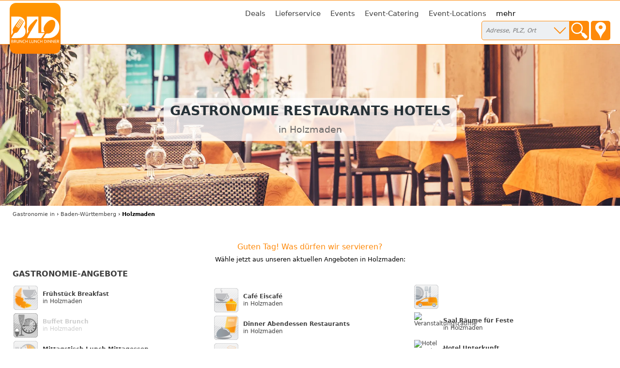

--- FILE ---
content_type: text/html; charset=utf-8
request_url: https://gastronomie.brunch-lunch-dinner.de/holzmaden
body_size: 7669
content:
<!DOCTYPE html>
<html><head>
<title>Gastronomie Restaurants Hotels in Holzmaden</title>
<meta charset="UTF-8">
<meta name="description" property="og:description" content="Restaurants, Gasthäuser und andere Gastronomie-Betriebe in Holzmaden">
<meta name="keywords" content="Holzmaden, Restaurants, Gastronomie, Brunch, Lunch, Dinner">
<meta name="geo.placename" content="Holzmaden">
<meta name="geo.position" content="48.6333;9.51667">
<meta name="ICBM" content="48.6333, 9.51667">
<meta name="viewport" content="width=device-width, initial-scale=1">
<meta property="og:title" content="Gastronomie Restaurants Hotels in Holzmaden">
<meta property="og:type" content="website">
<meta property="og:site_name" content="Brunch Lunch Dinner">
<meta property="og:url" content="https://gastronomie.brunch-lunch-dinner.de/holzmaden">
<meta property="og:image" content="https://static.brunch-lunch-dinner.de/web/cuiogi/250.png">
<link rel="apple-touch-icon" href="https://www.brunch-lunch-dinner.de/apple-touch-icon-precomposed.png" type="image/png">
<link rel="shortcut icon" href="https://static.brunch-lunch-dinner.de/web/favicon.ico" type="image/vnd.microsoft.icon">
<link rel="stylesheet" href="https://static.brunch-lunch-dinner.de/web/bld.1726065106.css" type="text/css">
<script async src="https://static.brunch-lunch-dinner.de/web/bld.1675932859.js"></script>

</head><body itemscope itemtype="http://schema.org/WebPage" class="alloverview" data-country="DE" data-request-time-float="1768660485.564" data-city-id="18625">
<div id="all-col">
<aside id="left-col">&nbsp;</aside>
<div id="center-col">
<div id="centerbox">
<header>

<aside id="tabs">
<a href="https://www.brunch-lunch-dinner.de/home/" class="int" id="logo"><img id="logoimg" src="https://static.brunch-lunch-dinner.de/web/brunchlunchdinner.svg" alt="Brunch-Lunch-Dinner Gastro-Guide &amp; Restaurant Finder"></a>
<ul class="tabs">

<li class="tab tab-cat"><a class="tabhead menubtn menudropdown" aria-haspopup="true">Essen &amp; Trinken</a>
<div class="tabcontent">Was dürfen wir Ihnen anbieten?<br><br><nav class="cat"><a href="https://fruehstueck-breakfast.de/holzmaden" class="int"><span class="catimg"><img src="https://static.brunch-lunch-dinner.de/web/typepict_50/fruehstueck_breakfast.png" width="24" height="24" alt=""></span><span class="cattxt">Frühstück Breakfast</span></a><a href="https://buffet-brunch.de/holzmaden" rel="nofollow" class="int"><span class="catimg"><img src="https://static.brunch-lunch-dinner.de/web/typepict_50/0breakfast_brunch_buffet.png" width="24" height="24" alt=""></span><span class="cattxt">Buffet Brunch</span></a><a href="https://mittagstisch-lunch.de/holzmaden" class="int"><span class="catimg"><img src="https://static.brunch-lunch-dinner.de/web/typepict_50/mittagstisch_mittagstisch_lunch_wochenangebot.png" width="24" height="24" alt=""></span><span class="cattxt">Mittagstisch Lunch Mittagessen</span></a><a href="https://restaurant-gasthaus.de/holzmaden" class="int"><span class="catimg"><img src="https://static.brunch-lunch-dinner.de/web/typepict_50/mittagessen_a_la_carte.png" width="24" height="24" alt=""></span><span class="cattxt">Lunch Restaurants à la Carte</span></a><a href="https://pizza-pizzeria-ristorante.de/holzmaden" class="int"><span class="catimg"><img src="https://static.brunch-lunch-dinner.de/web/typepict_50/pizza_pizzeria_pasta.png" width="24" height="24" alt=""></span><span class="cattxt">Pizza Pasta Pizzeria</span></a><a href="https://imbiss-fastfood-snack.de/holzmaden" rel="nofollow" class="int"><span class="catimg"><img src="https://static.brunch-lunch-dinner.de/web/typepict_50/0imbiss_fastfood_snack.png" width="24" height="24" alt=""></span><span class="cattxt">Fast Food Imbiss</span></a><a href="https://restaurant-vegetarisch.de/holzmaden" class="int"><span class="catimg"><img src="https://static.brunch-lunch-dinner.de/web/typepict_50/vegetarian_vegan_bio.png" width="24" height="24" alt=""></span><span class="cattxt">Vegetarische Restaurants &amp; Co</span></a><a href="https://restaurants-glutenfrei.de/holzmaden" class="int"><span class="catimg"><img src="https://static.brunch-lunch-dinner.de/web/typepict_50/glutenfrei_zoeliakie_glutenunvertraeglichkeit.png" width="24" height="24" alt=""></span><span class="cattxt">Glutenfreie Restaurants</span></a><a href="https://eis-cafe-bistro.de/holzmaden" class="int"><span class="catimg"><img src="https://static.brunch-lunch-dinner.de/web/typepict_50/cafe_eiscafe.png" width="24" height="24" alt=""></span><span class="cattxt">Café Eiscafé</span></a><a href="https://dinner-abendessen.de/holzmaden" class="int"><span class="catimg"><img src="https://static.brunch-lunch-dinner.de/web/typepict_50/dinner_abendessen.png" width="24" height="24" alt=""></span><span class="cattxt">Dinner Abendessen Restaurants</span></a><a href="https://bar-lounge-kneipe.de/holzmaden" class="int"><span class="catimg"><img src="https://static.brunch-lunch-dinner.de/web/typepict_50/bar_kneipe_lounge.png" width="24" height="24" alt=""></span><span class="cattxt">Bar Lounge Kneipe</span></a><a href="https://feinschmecker-lebensmittel.de/holzmaden" class="int"><span class="catimg"><img src="https://static.brunch-lunch-dinner.de/web/typepict_50/verkauf_feinkost_spezialitaeten.png" width="24" height="24" alt=""></span><span class="cattxt">Verkauf Speziali&shy;täten</span></a><a href="https://gutscheine-coupons-deals.de/holzmaden" rel="nofollow" class="int"><span class="catimg"><img src="https://static.brunch-lunch-dinner.de/web/typepict_50/0rabatt_aktionen_special_offers.png" width="24" height="24" alt=""></span><span class="cattxt">Gutscheine Coupons Deals</span></a><a href="https://lieferservice-bringdienst.de/holzmaden" class="int"><span class="catimg"><img src="https://static.brunch-lunch-dinner.de/web/typepict_50/lieferservice_bringdienst_togo.png" width="24" height="24" alt=""></span><span class="cattxt">Lieferservice Bringdienst</span></a><a href="https://events-veranstaltung.de/holzmaden" rel="nofollow" class="int"><span class="catimg"><img src="https://static.brunch-lunch-dinner.de/web/typepict_50/0events_veranstaltungen.png" width="24" height="24" alt=""></span><span class="cattxt">Events Veranstaltung</span></a><a href="https://catering-partyservices.de/holzmaden" class="int"><span class="catimg"><img src="https://static.brunch-lunch-dinner.de/web/typepict_50/catering_partyservices.png" width="24" height="24" alt=""></span><span class="cattxt">Partyservice Catering</span></a><a href="https://saal-veranstaltungsraum.de/holzmaden" class="int"><span class="catimg"><img src="https://static.brunch-lunch-dinner.de/web/typepict_50/saal_veranstaltungsraum.png" width="24" height="24" alt=""></span><span class="cattxt">Saal Räume für Feste</span></a><a href="https://gastronomie.brunch-lunch-dinner.de/holzmaden" class="current"><span class="catimg"><img src="https://static.brunch-lunch-dinner.de/web/typepict_50/alle.png" width="24" height="24" alt=""></span><span class="cattxt">alle Angebote</span></a></nav></div>
</li><li class="tab tab-cat"><a class="tabhead menubtn menudropdown" aria-haspopup="true">Hotel &amp; Unterkunft</a>
<div class="tabcontent">Weitere Angebote:<br><br><nav class="cat"><a href="https://hotel-hostel-unterkunft.de/holzmaden" class="int"><span class="catimg"><img src="https://static.brunch-lunch-dinner.de/web/typepict_50/hotel_bb_unterkunft.png" width="24" height="24" alt=""></span><span class="cattxt">Hotel Unterkunft</span></a><a href="https://uebernachtung-zimmer.de/holzmaden" class="int"><span class="catimg"><img src="https://static.brunch-lunch-dinner.de/web/typepict_50/pension_zimmer_uebernachtung.png" width="24" height="24" alt=""></span><span class="cattxt">Pension Zimmer Übernachtung</span></a><a href="https://kurz-urlauben-direkt-buchen.de/holzmaden" rel="nofollow" class="int"><span class="catimg"><img src="https://static.brunch-lunch-dinner.de/web/typepict_50/0kurzurlaub_kurztrip_kurzreisen.png" width="24" height="24" alt=""></span><span class="cattxt">Kurzurlaub Kurztrip Wochenendreisen</span></a><a href="https://wellness-wochenende-direkt-buchen.de/holzmaden" rel="nofollow" class="int"><span class="catimg"><img src="https://static.brunch-lunch-dinner.de/web/typepict_50/0wellnesswochenende_arrangements_wellnessreisen.png" width="24" height="24" alt=""></span><span class="cattxt">Wellness &amp; Relax inclusives</span></a><a href="https://romantikwochenende-direkt-buchen.de/holzmaden" rel="nofollow" class="int"><span class="catimg"><img src="https://static.brunch-lunch-dinner.de/web/typepict_50/0romantikwochenende_romantischer_kurzurlaub.png" width="24" height="24" alt=""></span><span class="cattxt">Romantik &amp; Verwöhn-Wochenende</span></a></nav></div>
</li><li class="tab"><a href="https://gutscheine-coupons-deals.de/holzmaden" rel="nofollow" class="tabhead int">Deals</a></li><li class="tab"><a href="https://lieferservice-bringdienst.de/holzmaden" class="tabhead int">Lieferservice</a></li><li class="tab"><a href="https://events-veranstaltung.de/holzmaden" rel="nofollow" class="tabhead int">Events</a></li><li class="tab"><a href="https://catering-partyservices.de/holzmaden" class="tabhead int">Event-Catering</a></li><li class="tab"><a href="https://saal-veranstaltungsraum.de/holzmaden" class="tabhead int">Event-Locations</a></li><li class="tab"><a href="https://gastronomie.brunch-lunch-dinner.de/holzmaden" class="tabhead current">mehr</a></li><li class="tab" id="tab-places"><form class="search" action="/search" method="GET" onsubmit="return gf_search_submit(this)">
<input type="search" class="searchplace" name="q" placeholder="Adresse, PLZ, Ort" aria-haspopup="true"><input type="submit" class="startsearch" value="" title="Suche starten">
<span class="mypos" onclick="gf_get_pos()" title="Ihr Standort">&nbsp;</span>
</form>
<div class="tabcontent">

<nav class="related rel_city"><h2>gesamter Ort</h2><strong><a href="/holzmaden">Holzmaden</a></strong></nav></div>
</li>

<li class="tab tab-showmenu" id="tab-hamburgermenu"><a class="tabhead menubtn" onclick="this.parentNode.parentNode.className+=' showmenu'">≡</a></li>

</ul>
</aside>

<div id="header">
<picture class="cityhead"><source media="(max-width:470px)" type="image/webp" srcset="https://static.brunch-lunch-dinner.de/web/cityhead/cat250_w800.webp"><source type="image/webp" srcset="https://static.brunch-lunch-dinner.de/web/cityhead/cat250_w1920.webp"><img class="cityhead" src="https://static.brunch-lunch-dinner.de/web/cityhead/cat250.jpg" alt="Brunch, Lunch oder Dinner - Alles, was die Gastronomie bietet!"></picture><h1 class="header">Gastronomie Restaurants Hotels <div id="subtitle">in Holzmaden</div></h1>
<div id="logobox">
</div>
</div>
</header>
<nav id="breadcrumb" itemprop="breadcrumb" itemscope itemtype="http://schema.org/BreadcrumbList"><span itemprop="itemListElement" itemscope itemtype="http://schema.org/ListItem"><a rel="home" href="https://gastronomie.brunch-lunch-dinner.de/" itemprop="item"><span itemprop="name">Gastronomie</span><meta itemprop="position" content="1"> in</a></span> &rsaquo; <span itemprop="itemListElement" itemscope itemtype="http://schema.org/ListItem"><a href="https://gastronomie.brunch-lunch-dinner.de/bundesland-baden-wuerttemberg" itemprop="item"><span itemprop="name">Baden-Württemberg</span><meta itemprop="position" content="2"></a></span> &rsaquo; <span itemprop="itemListElement" itemscope itemtype="http://schema.org/ListItem"><meta itemprop="item" content="https://gastronomie.brunch-lunch-dinner.de/holzmaden?"><span itemprop="name"><strong>Holzmaden</strong></span><meta itemprop="position" content="3"></span></nav><aside id="filter">
<ul class="tabs">
<li class="tab" id="tab-cui"><a class="tabhead filterbtn" aria-haspopup="true">Küche / Eigenschaften: alle</a>
<div class="tabcontent">
<div class="tabcontentpart tabcontentpart1">Art der Küche / Landesküche:<br><br>
<nav class="cui"><a href="/holzmaden/gutbuergerliche-restaurants" rel="nofollow" class="withsortparam"><span class="catimg"><img src="https://static.brunch-lunch-dinner.de/web/typepict_50/gutbuergerlich_deutsch.png" width="24" height="24" alt=""></span><span class="cattxt">Gutbürgerliche Restaurants</span></a><a href="/holzmaden/italienische-restaurants" rel="nofollow" class="withsortparam"><span class="catimg"><img src="https://static.brunch-lunch-dinner.de/web/typepict_50/italiener_italienisch.png" width="24" height="24" alt=""></span><span class="cattxt">Italienische Restaurants</span></a><a href="/holzmaden/griechische-restaurants" rel="nofollow" class="withsortparam"><span class="catimg"><img src="https://static.brunch-lunch-dinner.de/web/typepict_50/0grieche_griechisch_greek.png" width="24" height="24" alt=""></span><span class="cattxt">Griechische Restaurants</span></a><a href="/holzmaden/tuerkische-restaurants" rel="nofollow" class="withsortparam"><span class="catimg"><img src="https://static.brunch-lunch-dinner.de/web/typepict_50/0tuerkisch_doener_kebap.png" width="24" height="24" alt=""></span><span class="cattxt">Türkische Restaurants</span></a><a href="/holzmaden/chinesische-restaurants" rel="nofollow" class="withsortparam"><span class="catimg"><img src="https://static.brunch-lunch-dinner.de/web/typepict_50/0china_chinesisch.png" width="24" height="24" alt=""></span><span class="cattxt">Chinesische Restaurants</span></a><a href="/holzmaden/internationale-restaurants" rel="nofollow" class="withsortparam"><span class="catimg"><img src="https://static.brunch-lunch-dinner.de/web/typepict_50/internationale_kueche.png" width="24" height="24" alt=""></span><span class="cattxt">Internationale Restaurants</span></a><a href="/holzmaden/amerikanische-restaurants" rel="nofollow" class="withsortparam"><span class="catimg"><img src="https://static.brunch-lunch-dinner.de/web/typepict_50/amerikanisch_mexikanisch.png" width="24" height="24" alt=""></span><span class="cattxt">Amerikanische Restaurants</span></a><a href="/holzmaden/asiatische-restaurants" rel="nofollow" class="withsortparam"><span class="catimg"><img src="https://static.brunch-lunch-dinner.de/web/typepict_50/asia_asiate_asiatisch.png" width="24" height="24" alt=""></span><span class="cattxt">Asiatische Restaurants</span></a><a href="/holzmaden/indische-restaurants" rel="nofollow" class="withsortparam"><span class="catimg"><img src="https://static.brunch-lunch-dinner.de/web/typepict_50/0inder_indische_restaurants.png" width="24" height="24" alt=""></span><span class="cattxt">Indische Restaurants</span></a></nav></div>
<div class="tabcontentpart">Eigenschaften:<br><br>
<nav class="cui"><a href="/holzmaden/biergarten" rel="nofollow" class="withsortparam"><span class="catimg"><img src="https://static.brunch-lunch-dinner.de/web/typepict_50/biergarten_brauhaus.png" width="24" height="24" alt=""></span><span class="cattxt">Biergarten</span></a><a href="/holzmaden/steak-house" rel="nofollow" class="withsortparam"><span class="catimg"><img src="https://static.brunch-lunch-dinner.de/web/typepict_50/0steakhouse.png" width="24" height="24" alt=""></span><span class="cattxt">Steakhäuser</span></a><a href="/holzmaden/fischrestaurants" rel="nofollow" class="withsortparam"><span class="catimg"><img src="https://static.brunch-lunch-dinner.de/web/typepict_50/0fischrestaurant_seafood.png" width="24" height="24" alt=""></span><span class="cattxt">Fischrestaurants &amp; Seafood</span></a><a href="/holzmaden/sushi-bar" rel="nofollow" class="withsortparam"><span class="catimg"><img src="https://static.brunch-lunch-dinner.de/web/typepict_50/0china_japan_sushi_bar.png" width="24" height="24" alt=""></span><span class="cattxt">Sushi / Japanisch essen</span></a><a href="/holzmaden/weinstuben" rel="nofollow" class="withsortparam"><span class="catimg"><img src="https://static.brunch-lunch-dinner.de/web/typepict_50/0weinstube.png" width="24" height="24" alt=""></span><span class="cattxt">Weinstuben</span></a><a href="/holzmaden/raucherfreundliche-restaurants" rel="nofollow" class="withsortparam"><span class="catimg"><img src="https://static.brunch-lunch-dinner.de/web/typepict_50/0raucher_geeignet_restaurant.png" width="24" height="24" alt=""></span><span class="cattxt">Raucher Restaurants</span></a><a href="/holzmaden/barrierefreie-restaurants" rel="nofollow" class="withsortparam"><span class="catimg"><img src="https://static.brunch-lunch-dinner.de/web/typepict_50/barrierefrei_geeignet_rollstuhl_tauglich.png" width="24" height="24" alt=""></span><span class="cattxt">Barrierefreie Restaurants</span></a><a href="/holzmaden/glutenfreie-restaurants" rel="nofollow" class="withsortparam"><span class="catimg"><img src="https://static.brunch-lunch-dinner.de/web/typepict_50/glutenfrei_zoeliakie_glutenunvertraeglichkeit.png" width="24" height="24" alt=""></span><span class="cattxt">Glutenfreie Restaurants</span></a><a href="/holzmaden/mit-terrasse" rel="nofollow" class="withsortparam"><span class="catimg"><img src="https://static.brunch-lunch-dinner.de/web/typepict_50/aussenbereich_terrasse.png" width="24" height="24" alt=""></span><span class="cattxt">Außenbereich vorhanden</span></a><a href="/holzmaden/mit-parkplaetzen" rel="nofollow" class="withsortparam"><span class="catimg"><img src="https://static.brunch-lunch-dinner.de/web/typepict_50/parkmoeglichkeit_kundenparkplatz.png" width="24" height="24" alt=""></span><span class="cattxt">Kundenparkplätze vorhanden</span></a><a href="/holzmaden/mit-internetzugang" rel="nofollow" class="withsortparam"><span class="catimg"><img src="https://static.brunch-lunch-dinner.de/web/typepict_50/0wlan_wifi_internet.png" width="24" height="24" alt=""></span><span class="cattxt">WLAN-Zugang vorhanden</span></a></nav></div>
</li>

</ul>
</aside>
<main><div id="ansprache"><h1>Guten Tag! Was d&uuml;rfen wir servieren?</h1>
<p>W&auml;hle jetzt aus unseren aktuellen Angeboten in Holzmaden:</p>
</div>
<h2>Gastronomie-Angebote</h2>
<section class="overview">
<table><tr><td class="overview"><a href="https://fruehstueck-breakfast.de/holzmaden" class="int"><img class="overview" src="https://static.brunch-lunch-dinner.de/web/typepict_50/fruehstueck_breakfast.png" width="50" height="50" alt="Frühstück" border="0"></a></td>
<td class="overview"><a href="https://fruehstueck-breakfast.de/holzmaden" class="int"><b>Frühstück Breakfast</b><br>in Holzmaden</a></td></tr></table>
<table><tr><td class="overview"><a href="https://buffet-brunch.de/holzmaden" class="int overview_dis" rel="nofollow"><img class="overview" src="https://static.brunch-lunch-dinner.de/web/typepict_50/0breakfast_brunch_buffet.png" width="50" height="50" alt="Frühstücksbuffet / Brunch" border="0"></a></td>
<td class="overview"><a href="https://buffet-brunch.de/holzmaden" class="int overview_dis" rel="nofollow"><b>Buffet Brunch</b><br>in Holzmaden</a></td></tr></table>
<table><tr><td class="overview"><a href="https://mittagstisch-lunch.de/holzmaden" class="int"><img class="overview" src="https://static.brunch-lunch-dinner.de/web/typepict_50/mittagstisch_mittagstisch_lunch_wochenangebot.png" width="50" height="50" alt="Mittagstisch" border="0"></a></td>
<td class="overview"><a href="https://mittagstisch-lunch.de/holzmaden" class="int"><b>Mittagstisch Lunch Mittagessen</b><br>in Holzmaden</a></td></tr></table>
<table><tr><td class="overview"><a href="https://restaurant-gasthaus.de/holzmaden" class="int"><img class="overview" src="https://static.brunch-lunch-dinner.de/web/typepict_50/mittagessen_a_la_carte.png" width="50" height="50" alt="Lunch (Mittagessen) à la carte" border="0"></a></td>
<td class="overview"><a href="https://restaurant-gasthaus.de/holzmaden" class="int"><b>Lunch Restaurants à la Carte</b><br>in Holzmaden</a></td></tr></table>
<table><tr><td class="overview"><a href="https://pizza-pizzeria-ristorante.de/holzmaden" class="int"><img class="overview" src="https://static.brunch-lunch-dinner.de/web/typepict_50/pizza_pizzeria_pasta.png" width="50" height="50" alt="Pizza" border="0"></a></td>
<td class="overview"><a href="https://pizza-pizzeria-ristorante.de/holzmaden" class="int"><b>Pizza Pasta Pizzeria</b><br>in Holzmaden</a></td></tr></table>
<table><tr><td class="overview"><a href="https://imbiss-fastfood-snack.de/holzmaden" class="int overview_dis" rel="nofollow"><img class="overview" src="https://static.brunch-lunch-dinner.de/web/typepict_50/0imbiss_fastfood_snack.png" width="50" height="50" alt="Fastfood / Imbiss" border="0"></a></td>
<td class="overview"><a href="https://imbiss-fastfood-snack.de/holzmaden" class="int overview_dis" rel="nofollow"><b>Fast Food Imbiss</b><br>in Holzmaden</a></td></tr></table>
<table><tr><td class="overview"><a href="https://restaurant-vegetarisch.de/holzmaden" class="int"><img class="overview" src="https://static.brunch-lunch-dinner.de/web/typepict_50/vegetarian_vegan_bio.png" width="50" height="50" alt="vegetarisch / vegan / bio / öko / diätetisch" border="0"></a></td>
<td class="overview"><a href="https://restaurant-vegetarisch.de/holzmaden" class="int"><b>Vegetarische Restaurants &amp; Co</b><br>in Holzmaden</a></td></tr></table>
<table><tr><td class="overview"><a href="https://restaurants-glutenfrei.de/holzmaden" class="int"><img class="overview" src="https://static.brunch-lunch-dinner.de/web/typepict_50/glutenfrei_zoeliakie_glutenunvertraeglichkeit.png" width="50" height="50" alt="Glutenfrei" border="0"></a></td>
<td class="overview"><a href="https://restaurants-glutenfrei.de/holzmaden" class="int"><b>Glutenfreie Restaurants</b><br>in Holzmaden</a></td></tr></table>
<table><tr><td class="overview"><a href="https://eis-cafe-bistro.de/holzmaden" class="int"><img class="overview" src="https://static.brunch-lunch-dinner.de/web/typepict_50/cafe_eiscafe.png" width="50" height="50" alt="Kaffee und Kuchen / Eis" border="0"></a></td>
<td class="overview"><a href="https://eis-cafe-bistro.de/holzmaden" class="int"><b>Café Eiscafé</b><br>in Holzmaden</a></td></tr></table>
<table><tr><td class="overview"><a href="https://dinner-abendessen.de/holzmaden" class="int"><img class="overview" src="https://static.brunch-lunch-dinner.de/web/typepict_50/dinner_abendessen.png" width="50" height="50" alt="Dinner (Abendessen) à la carte" border="0"></a></td>
<td class="overview"><a href="https://dinner-abendessen.de/holzmaden" class="int"><b>Dinner Abendessen Restaurants</b><br>in Holzmaden</a></td></tr></table>
<table><tr><td class="overview"><a href="https://bar-lounge-kneipe.de/holzmaden" class="int"><img class="overview" src="https://static.brunch-lunch-dinner.de/web/typepict_50/bar_kneipe_lounge.png" width="50" height="50" alt="Schankgastronomie" border="0"></a></td>
<td class="overview"><a href="https://bar-lounge-kneipe.de/holzmaden" class="int"><b>Bar Lounge Kneipe</b><br>in Holzmaden</a></td></tr></table>
<table><tr><td class="overview"><a href="https://feinschmecker-lebensmittel.de/holzmaden" class="int"><img class="overview" src="https://static.brunch-lunch-dinner.de/web/typepict_50/verkauf_feinkost_spezialitaeten.png" width="50" height="50" alt="Spezialitäten" border="0"></a></td>
<td class="overview"><a href="https://feinschmecker-lebensmittel.de/holzmaden" class="int"><b>Verkauf Speziali&shy;täten</b><br>in Holzmaden</a></td></tr></table>
<table><tr><td class="overview"><a href="https://gutscheine-coupons-deals.de/holzmaden" class="int overview_dis" rel="nofollow"><img class="overview" src="https://static.brunch-lunch-dinner.de/web/typepict_50/0rabatt_aktionen_special_offers.png" width="50" height="50" alt="Aktionsangebote" border="0"></a></td>
<td class="overview"><a href="https://gutscheine-coupons-deals.de/holzmaden" class="int overview_dis" rel="nofollow"><b>Gutscheine Coupons Deals</b><br>in Holzmaden</a></td></tr></table>
<table><tr><td class="overview"><a href="https://lieferservice-bringdienst.de/holzmaden" class="int"><img class="overview" src="https://static.brunch-lunch-dinner.de/web/typepict_50/lieferservice_bringdienst_togo.png" width="50" height="50" alt="Lieferservice" border="0"></a></td>
<td class="overview"><a href="https://lieferservice-bringdienst.de/holzmaden" class="int"><b>Lieferservice Bringdienst</b><br>in Holzmaden</a></td></tr></table>
<table><tr><td class="overview"><a href="https://events-veranstaltung.de/holzmaden" class="int overview_dis" rel="nofollow"><img class="overview" src="https://static.brunch-lunch-dinner.de/web/typepict_50/0events_veranstaltungen.png" width="50" height="50" alt="Events" border="0"></a></td>
<td class="overview"><a href="https://events-veranstaltung.de/holzmaden" class="int overview_dis" rel="nofollow"><b>Events Veranstaltung</b><br>in Holzmaden</a></td></tr></table>
<table><tr><td class="overview"><a href="https://catering-partyservices.de/holzmaden" class="int"><img class="overview" src="https://static.brunch-lunch-dinner.de/web/typepict_50/catering_partyservices.png" width="50" height="50" alt="Catering" border="0"></a></td>
<td class="overview"><a href="https://catering-partyservices.de/holzmaden" class="int"><b>Partyservice Catering</b><br>in Holzmaden</a></td></tr></table>
<table><tr><td class="overview"><a href="https://saal-veranstaltungsraum.de/holzmaden" class="int"><img class="overview" src="https://static.brunch-lunch-dinner.de/web/typepict_50/saal_veranstaltungsraum.png" width="50" height="50" alt="Veranstaltungsräume" border="0"></a></td>
<td class="overview"><a href="https://saal-veranstaltungsraum.de/holzmaden" class="int"><b>Saal Räume für Feste</b><br>in Holzmaden</a></td></tr></table>
<table><tr><td class="overview"><a href="https://hotel-hostel-unterkunft.de/holzmaden" class="int"><img class="overview" src="https://static.brunch-lunch-dinner.de/web/typepict_50/hotel_bb_unterkunft.png" width="50" height="50" alt="Hotel Unterkunft" border="0"></a></td>
<td class="overview"><a href="https://hotel-hostel-unterkunft.de/holzmaden" class="int"><b>Hotel Unterkunft</b><br>in Holzmaden</a></td></tr></table>
<table><tr><td class="overview"><a href="https://uebernachtung-zimmer.de/holzmaden" class="int"><img class="overview" src="https://static.brunch-lunch-dinner.de/web/typepict_50/pension_zimmer_uebernachtung.png" width="50" height="50" alt="Übernachtungsgelegenheiten" border="0"></a></td>
<td class="overview"><a href="https://uebernachtung-zimmer.de/holzmaden" class="int"><b>Pension Zimmer Übernachtung</b><br>in Holzmaden</a></td></tr></table>
<table><tr><td class="overview"><a href="https://kurz-urlauben-direkt-buchen.de/holzmaden" class="int overview_dis" rel="nofollow"><img class="overview" src="https://static.brunch-lunch-dinner.de/web/typepict_50/0kurzurlaub_kurztrip_kurzreisen.png" width="50" height="50" alt="Kurzurlaub" border="0"></a></td>
<td class="overview"><a href="https://kurz-urlauben-direkt-buchen.de/holzmaden" class="int overview_dis" rel="nofollow"><b>Kurzurlaub Kurztrip Wochenendreisen</b><br>in Holzmaden</a></td></tr></table>
<table><tr><td class="overview"><a href="https://wellness-wochenende-direkt-buchen.de/holzmaden" class="int overview_dis" rel="nofollow"><img class="overview" src="https://static.brunch-lunch-dinner.de/web/typepict_50/0wellnesswochenende_arrangements_wellnessreisen.png" width="50" height="50" alt="Wellness-Arrangements / Wellnesswochenende" border="0"></a></td>
<td class="overview"><a href="https://wellness-wochenende-direkt-buchen.de/holzmaden" class="int overview_dis" rel="nofollow"><b>Wellness &amp; Relax inclusives</b><br>in Holzmaden</a></td></tr></table>
<table><tr><td class="overview"><a href="https://romantikwochenende-direkt-buchen.de/holzmaden" class="int overview_dis" rel="nofollow"><img class="overview" src="https://static.brunch-lunch-dinner.de/web/typepict_50/0romantikwochenende_romantischer_kurzurlaub.png" width="50" height="50" alt="Romantik-Arrangements / Romantik &amp; Verwöhnwochenende" border="0"></a></td>
<td class="overview"><a href="https://romantikwochenende-direkt-buchen.de/holzmaden" class="int overview_dis" rel="nofollow"><b>Romantik &amp; Verwöhn-Wochenende</b><br>in Holzmaden</a></td></tr></table>

</section>
<h2>Restaurants nach Länderküchen im Kreis Esslingen</h2>
<section class="overview">
<table><tr><td class="overview"><a href="https://gutbuergerlich-essen.eu/esslingen" class="int"><img class="overview" src="https://static.brunch-lunch-dinner.de/web/typepict_50/gutbuergerlich_deutsch.png" width="50" height="50" alt="gutbürgerliche Küche" border="0"></a></td>
<td class="overview"><a href="https://gutbuergerlich-essen.eu/esslingen" class="int"><b>Gutbürgerliche Restaurants</b><br>im Kreis Esslingen</a></td></tr></table>
<table><tr><td class="overview"><a href="https://italienisches-restaurant.eu/esslingen" class="int"><img class="overview" src="https://static.brunch-lunch-dinner.de/web/typepict_50/italiener_italienisch.png" width="50" height="50" alt="italienisches essen" border="0"></a></td>
<td class="overview"><a href="https://italienisches-restaurant.eu/esslingen" class="int"><b>Italienische Restaurants</b><br>im Kreis Esslingen</a></td></tr></table>
<table><tr><td class="overview"><a href="https://griechisches-restaurant.eu/esslingen" class="int"><img class="overview" src="https://static.brunch-lunch-dinner.de/web/typepict_50/grieche_griechisch_greek.png" width="50" height="50" alt="griechisch essen" border="0"></a></td>
<td class="overview"><a href="https://griechisches-restaurant.eu/esslingen" class="int"><b>Griechische Restaurants</b><br>im Kreis Esslingen</a></td></tr></table>
<table><tr><td class="overview"><a href="https://doener-pide-kebab.eu/esslingen" class="int"><img class="overview" src="https://static.brunch-lunch-dinner.de/web/typepict_50/tuerkisch_doener_kebap.png" width="50" height="50" alt="Döner Kebab" border="0"></a></td>
<td class="overview"><a href="https://doener-pide-kebab.eu/esslingen" class="int"><b>Türkische Restaurants</b><br>im Kreis Esslingen</a></td></tr></table>
<table><tr><td class="overview"><a href="https://chinarestaurants.eu/esslingen" class="int"><img class="overview" src="https://static.brunch-lunch-dinner.de/web/typepict_50/china_chinesisch.png" width="50" height="50" alt="Chinesisches Restaurant" border="0"></a></td>
<td class="overview"><a href="https://chinarestaurants.eu/esslingen" class="int"><b>Chinesische Restaurants</b><br>im Kreis Esslingen</a></td></tr></table>
<table><tr><td class="overview"><a href="https://asia-restaurants.eu/esslingen" class="int"><img class="overview" src="https://static.brunch-lunch-dinner.de/web/typepict_50/asia_asiate_asiatisch.png" width="50" height="50" alt="Asiatisches Restaurant" border="0"></a></td>
<td class="overview"><a href="https://asia-restaurants.eu/esslingen" class="int"><b>Asiatische Restaurants</b><br>im Kreis Esslingen</a></td></tr></table>
<table><tr><td class="overview"><a href="https://sushi-bar-bistro.de/esslingen" class="int"><img class="overview" src="https://static.brunch-lunch-dinner.de/web/typepict_50/china_japan_sushi_bar.png" width="50" height="50" alt="japanisches Restaurant" border="0"></a></td>
<td class="overview"><a href="https://sushi-bar-bistro.de/esslingen" class="int"><b>Sushi / Japanisch essen</b><br>im Kreis Esslingen</a></td></tr></table>
<table><tr><td class="overview"><a href="https://indisches.restaurant-gasthaus.de/esslingen" class="int"><img class="overview" src="https://static.brunch-lunch-dinner.de/web/typepict_50/inder_indische_restaurants.png" width="50" height="50" alt="indisch essen" border="0"></a></td>
<td class="overview"><a href="https://indisches.restaurant-gasthaus.de/esslingen" class="int"><b>Indische Restaurants</b><br>im Kreis Esslingen</a></td></tr></table>
<table><tr><td class="overview"><a href="https://amerikanisch-mexikanisch-essen.eu/esslingen" class="int"><img class="overview" src="https://static.brunch-lunch-dinner.de/web/typepict_50/amerikanisch_mexikanisch.png" width="50" height="50" alt="Amerikanisches Restaurant" border="0"></a></td>
<td class="overview"><a href="https://amerikanisch-mexikanisch-essen.eu/esslingen" class="int"><b>Amerikanische Restaurants</b><br>im Kreis Esslingen</a></td></tr></table>
<table><tr><td class="overview"><a href="https://internationale-restaurants.eu/esslingen" class="int"><img class="overview" src="https://static.brunch-lunch-dinner.de/web/typepict_50/internationale_kueche.png" width="50" height="50" alt="" border="0"></a></td>
<td class="overview"><a href="https://internationale-restaurants.eu/esslingen" class="int"><b>Internationale Restaurants</b><br>im Kreis Esslingen</a></td></tr></table>
<table><tr><td class="overview"><a href="https://steakhouse-steakhaus.de/esslingen" class="int"><img class="overview" src="https://static.brunch-lunch-dinner.de/web/typepict_50/steakhouse.png" width="50" height="50" alt="Steakhouse" border="0"></a></td>
<td class="overview"><a href="https://steakhouse-steakhaus.de/esslingen" class="int"><b>Steakhäuser</b><br>im Kreis Esslingen</a></td></tr></table>
<table><tr><td class="overview"><a href="https://fischrestaurant-seafood.de/esslingen" class="int"><img class="overview" src="https://static.brunch-lunch-dinner.de/web/typepict_50/fischrestaurant_seafood.png" width="50" height="50" alt="Fisch-Restaurant" border="0"></a></td>
<td class="overview"><a href="https://fischrestaurant-seafood.de/esslingen" class="int"><b>Fischrestaurants &amp; Seafood</b><br>im Kreis Esslingen</a></td></tr></table>
<table><tr><td class="overview"><a href="https://biergarten-bierkeller.de/esslingen" class="int"><img class="overview" src="https://static.brunch-lunch-dinner.de/web/typepict_50/biergarten_brauhaus.png" width="50" height="50" alt="Biergärten" border="0"></a></td>
<td class="overview"><a href="https://biergarten-bierkeller.de/esslingen" class="int"><b>Biergarten</b><br>im Kreis Esslingen</a></td></tr></table>
<table><tr><td class="overview"><a href="https://weinstube-weinbar-vinothek.de/esslingen" class="int"><img class="overview" src="https://static.brunch-lunch-dinner.de/web/typepict_50/weinstube.png" width="50" height="50" alt="Vinothek" border="0"></a></td>
<td class="overview"><a href="https://weinstube-weinbar-vinothek.de/esslingen" class="int"><b>Weinstuben</b><br>im Kreis Esslingen</a></td></tr></table>

</section>
<h2>Restaurants nach Eigenschaften im Kreis Esslingen</h2>
<section class="overview">
<table><tr><td class="overview"><a href="https://raucher.restaurant-gasthaus.de/esslingen" class="int"><img class="overview" src="https://static.brunch-lunch-dinner.de/web/typepict_50/raucher_geeignet_restaurant.png" width="50" height="50" alt="Raucher-Gaststätte" border="0"></a></td>
<td class="overview"><a href="https://raucher.restaurant-gasthaus.de/esslingen" class="int"><b>Raucher Restaurants</b><br>im Kreis Esslingen</a></td></tr></table>
<table><tr><td class="overview"><a href="https://barrierefreies.restaurant-gasthaus.de/esslingen" class="int"><img class="overview" src="https://static.brunch-lunch-dinner.de/web/typepict_50/barrierefrei_geeignet_rollstuhl_tauglich.png" width="50" height="50" alt="" border="0"></a></td>
<td class="overview"><a href="https://barrierefreies.restaurant-gasthaus.de/esslingen" class="int"><b>Barrierefreie Restaurants</b><br>im Kreis Esslingen</a></td></tr></table>
<table><tr><td class="overview"><a href="https://regional.restaurants-glutenfrei.de/esslingen" class="int"><img class="overview" src="https://static.brunch-lunch-dinner.de/web/typepict_50/glutenfrei_zoeliakie_glutenunvertraeglichkeit.png" width="50" height="50" alt="Glutenfrei" border="0"></a></td>
<td class="overview"><a href="https://regional.restaurants-glutenfrei.de/esslingen" class="int"><b>Glutenfreie Restaurants</b><br>im Kreis Esslingen</a></td></tr></table>
<table><tr><td class="overview"><a href="https://hotel-pauschal-inclusive-direkt-buchen.de/esslingen" class="int"><img class="overview" src="https://static.brunch-lunch-dinner.de/web/typepict_50/hotel_arrangements_pauschal_all_inclusive.png" width="50" height="50" alt="Pauschal" border="0"></a></td>
<td class="overview"><a href="https://hotel-pauschal-inclusive-direkt-buchen.de/esslingen" class="int"><b>Hotel-Arrangements</b><br>im Kreis Esslingen</a></td></tr></table>

</section>
<div class="dynportals dynportals1"><h2 class="dynportals_h">Gesundheit, Wellness, Lifestyle im Kreis Esslingen</h2>
<section class="overview">
<table><tr><td class="overview"><a href="https://gesund-attraktiv-schoen.de/esslingen" class="dynportals_a int"><img class="overview" src="https://static.brunch-lunch-dinner.de/web/dynportal/typepict_50/leer.png" width="50" height="50" alt="Beauty-Angebote" border="0"></a></td>
<td class="overview"><span class="dynportals_a"><a href="https://gesund-attraktiv-schoen.de/esslingen" class="int"><b>Attraktiv &amp; Schön</b><span class="dynportals_ort"> in Holzmaden / ES</span></a><span class="dynportals_sub"><br><a href="https://accessories.gesund-attraktiv-schoen.de/esslingen#Accessories_Holzmaden" class="int">Accessories</a>, <a href="https://drogerie.gesundheit-wellness-lifestyle.de/esslingen#Drogerien_Holzmaden" class="int">Drogerien</a>, <a href="https://friseur.gesund-attraktiv-schoen.de/esslingen#Friseure_Holzmaden" class="int">Friseure</a>, <a href="https://mode.gesund-attraktiv-schoen.de/esslingen#Kleidung_Holzmaden" class="int">Kleidung</a>, <a href="https://kosmetik.gesund-attraktiv-schoen.de/esslingen#Kosmetikgeschaefte_Holzmaden" class="int">Kosmetikgeschäfte</a>, <a href="https://parfuemerie.gesund-attraktiv-schoen.de/esslingen#Parfuemerien_Holzmaden" class="int">Parfümerien</a>, <a href="https://schneiderei.shop-local-best.de/esslingen#Schneiderei_Holzmaden" class="int">Schneiderei</a>, <a href="https://schoenheitssalon.gesund-attraktiv-schoen.de/esslingen#Schoenheitssalons_Holzmaden" class="int">Schönheitssalons</a> und <a href="https://schuhe.gesund-attraktiv-schoen.de/esslingen#Schuhe_Holzmaden" class="int">Schuhe</a></span></span></td></tr></table>
<table><tr><td class="overview"><a href="https://lifestyle-cars-mobility.de/esslingen" class="dynportals_a int"><img class="overview" src="https://static.brunch-lunch-dinner.de/web/dynportal/typepict_50/leer.png" width="50" height="50" alt="Autos und Mobilität" border="0"></a></td>
<td class="overview"><span class="dynportals_a"><a href="https://lifestyle-cars-mobility.de/esslingen" class="int"><b>Cars &amp; Mobility</b><span class="dynportals_ort"> in Holzmaden / ES</span></a><span class="dynportals_sub"><br><a href="https://autohaendler.lifestyle-cars-mobility.de/esslingen#Autohaendler_Holzmaden" class="int">Autohändler</a>, <a href="https://autoreparatur.lifestyle-cars-mobility.de/esslingen#Autoreparatur_Holzmaden" class="int">Autoreparatur</a>, <a href="https://autoteile.lifestyle-cars-mobility.de/esslingen#Autoteile_Holzmaden" class="int">Autoteile</a>, <a href="https://carsharing.lifestyle-cars-mobility.de/esslingen#Carsharing_Holzmaden" class="int">Carsharing</a>, <a href="https://fahrrad.lifestyle-cars-mobility.de/esslingen#Fahrrad_Laeden_Holzmaden" class="int">Fahrrad-Läden</a>, <a href="https://fahrrad-reparatur.lifestyle-cars-mobility.de/esslingen#Fahrrad_Reparatur_Holzmaden" class="int">Fahrrad-Reparatur</a>, <a href="https://fahrrad-verleih.lifestyle-cars-mobility.de/esslingen#Fahrrad_Verleih_Holzmaden" class="int">Fahrrad-Verleih</a>, <a href="https://fahrschule.lifestyle-cars-mobility.de/esslingen#Fahrschule_Holzmaden" class="int">Fahrschule</a>, <a href="https://mietwagen.lifestyle-cars-mobility.de/esslingen#Mietwagen_Holzmaden" class="int">Mietwagen</a>, <a href="https://motorrad.lifestyle-cars-mobility.de/esslingen#Motorradlaeden_Holzmaden" class="int">Motorradläden</a> und <a href="https://waschanlage.lifestyle-cars-mobility.de/esslingen#Waschanlagen_Holzmaden" class="int">Waschanlagen</a></span></span></td></tr></table>
<table><tr><td class="overview"><a href="https://shop-local-best.de/esslingen" class="dynportals_a int"><img class="overview" src="https://static.brunch-lunch-dinner.de/web/dynportal/typepict_50/leer.png" width="50" height="50" alt="Einkaufen in der Nähe ist das Beste" border="0"></a></td>
<td class="overview"><span class="dynportals_a"><a href="https://shop-local-best.de/esslingen" class="int"><b>Einkaufen in der Nähe</b><span class="dynportals_ort"> in Holzmaden / ES</span></a><span class="dynportals_sub"><br><a href="https://accessories.gesund-attraktiv-schoen.de/esslingen#Accessories_Holzmaden" class="int">Accessories</a>, <a href="https://baeckerei-konditorei.info/esslingen#Baeckereien_Holzmaden" class="int">Bäckereien</a>, <a href="https://baumarkt.lifestyle-heim-wohnen-garten.de/esslingen#Baumaerkte_Holzmaden" class="int">Baumärkte</a>, <a href="https://betten.lifestyle-heim-wohnen-garten.de/esslingen#Betten_Holzmaden" class="int">Betten</a>, <a href="https://naturkost.gesund-essen-kochen.de/esslingen#Biolaeden_Holzmaden" class="int">Bioläden</a>, <a href="https://blumen.shop-local-best.de/esslingen#Blumenlaeden_Holzmaden" class="int">Blumenläden</a>, <a href="https://buchhandel.shop-local-best.de/esslingen#Buchlaeden_Holzmaden" class="int">Buchläden</a>, <a href="https://computer.shop-local-best.de/esslingen#Computer_Holzmaden" class="int">Computer</a>, <a href="https://einkaufszentrum.shop-local-best.de/esslingen#Einkaufszentren_Holzmaden" class="int">Einkaufszentren</a>, <a href="https://elektro.lifestyle-heim-wohnen-garten.de/esslingen#Elektrogeraete_Holzmaden" class="int">Elektrogeräte</a>, <a href="https://fleischer.shop-local-best.de/esslingen#Fleischer_Holzmaden" class="int">Fleischer</a>, <a href="https://foto.shop-local-best.de/esslingen#Foto_Kamera_Holzmaden" class="int">Foto &amp; Kamera</a>, <a href="https://garten.lifestyle-heim-wohnen-garten.de/esslingen#Gartencenter_Holzmaden" class="int">Gartencenter</a>, <a href="https://geschenke.lifestyle-heim-wohnen-garten.de/esslingen#Geschenke_Holzmaden" class="int">Geschenke</a>, <a href="https://getraenke.shop-local-best.de/esslingen#Getraenke_Holzmaden" class="int">Getränke</a>, <a href="https://handy.shop-local-best.de/esslingen#Handyladen_Holzmaden" class="int">Handyladen</a>, <a href="https://textilien.lifestyle-heim-wohnen-garten.de/esslingen#Heimtextilien_Holzmaden" class="int">Heimtextilien</a>, <a href="https://hoflaeden.gesund-essen-kochen.de/esslingen#Hoflaeden_Holzmaden" class="int">Hofläden</a>, <a href="https://hoergeraete.shop-local-best.de/esslingen#Hoergeraete_Holzmaden" class="int">Hörgeräte</a>, <a href="https://inneneinrichtung.lifestyle-heim-wohnen-garten.de/esslingen#Inneneinrichtung_Holzmaden" class="int">Inneneinrichtung</a>, <a href="https://kaufhaus.shop-local-best.de/esslingen#Kaufhaeuser_Holzmaden" class="int">Kaufhäuser</a>, <a href="https://kiosk.shop-local-best.de/esslingen#Kiosk_Holzmaden" class="int">Kiosk</a>, <a href="https://mode.gesund-attraktiv-schoen.de/esslingen#Kleidung_Holzmaden" class="int">Kleidung</a>, <a href="https://kuechen.lifestyle-heim-wohnen-garten.de/esslingen#Kuechen_Holzmaden" class="int">Küchen</a>, <a href="https://lebensmittel.shop-local-best.de/esslingen#Lebensmittel_Holzmaden" class="int">Lebensmittel</a>, <a href="https://moebel.lifestyle-heim-wohnen-garten.de/esslingen#Moebel_Holzmaden" class="int">Möbel</a>, <a href="https://gemuese.gesund-essen-kochen.de/esslingen#Obst_und_Gemuesehandel_Holzmaden" class="int">Obst- und Gemüsehandel</a>, <a href="https://optiker.shop-local-best.de/esslingen#Optiker_Holzmaden" class="int">Optiker</a>, <a href="https://schnaeppchen-sale.de/esslingen#Schnaeppchen_Holzmaden" class="int">Schnäppchen</a>, <a href="https://schneiderei.shop-local-best.de/esslingen#Schneiderei_Holzmaden" class="int">Schneiderei</a>, <a href="https://schreibwaren.shop-local-best.de/esslingen#Schreibwarengeschaefte_Holzmaden" class="int">Schreibwarengeschäfte</a>, <a href="https://schuhe.gesund-attraktiv-schoen.de/esslingen#Schuhe_Holzmaden" class="int">Schuhe</a>, <a href="https://spezialitaeten.feinschmecker-lebensmittel.de/esslingen#Spezialitaeten_Holzmaden" class="int">Spezialitäten</a>, <a href="https://spielwaren.shop-local-best.de/esslingen#Spielwaren_Holzmaden" class="int">Spielwaren</a>, <a href="https://sport.shop-local-best.de/esslingen#Sportgeschaefte_Holzmaden" class="int">Sportgeschäfte</a>, <a href="https://supermarkt.shop-local-best.de/esslingen#Supermaerkte_Holzmaden" class="int">Supermärkte</a>, <a href="https://haustiere.lifestyle-heim-wohnen-garten.de/esslingen#Tierhandlung_Holzmaden" class="int">Tierhandlung</a> und <a href="https://wochenmarkt.shop-local-best.de/esslingen#Wochenmarkt_Holzmaden" class="int">Wochenmarkt</a></span></span></td></tr></table>
<table><tr><td class="overview"><a href="https://gesund-essen-kochen.de/esslingen" class="dynportals_a int"><img class="overview" src="https://static.brunch-lunch-dinner.de/web/dynportal/typepict_50/leer.png" width="50" height="50" alt="Gesund essen und kochen in Deiner Nähe" border="0"></a></td>
<td class="overview"><span class="dynportals_a"><a href="https://gesund-essen-kochen.de/esslingen" class="int"><b>Gesund essen &amp; kochen</b><span class="dynportals_ort"> in Holzmaden / ES</span></a><span class="dynportals_sub"><br><a href="https://baeckerei-konditorei.info/esslingen#Baeckereien_Holzmaden" class="int">Bäckereien</a>, <a href="https://naturkost.gesund-essen-kochen.de/esslingen#Biolaeden_Holzmaden" class="int">Bioläden</a>, <a href="https://fleischer.shop-local-best.de/esslingen#Fleischer_Holzmaden" class="int">Fleischer</a>, <a href="https://getraenke.shop-local-best.de/esslingen#Getraenke_Holzmaden" class="int">Getränke</a>, <a href="https://hoflaeden.gesund-essen-kochen.de/esslingen#Hoflaeden_Holzmaden" class="int">Hofläden</a>, <a href="https://lebensmittel.shop-local-best.de/esslingen#Lebensmittel_Holzmaden" class="int">Lebensmittel</a>, <a href="https://gemuese.gesund-essen-kochen.de/esslingen#Obst_und_Gemuesehandel_Holzmaden" class="int">Obst- und Gemüsehandel</a>, <a href="https://spezialitaeten.feinschmecker-lebensmittel.de/esslingen#Spezialitaeten_Holzmaden" class="int">Spezialitäten</a>, <a href="https://supermarkt.shop-local-best.de/esslingen#Supermaerkte_Holzmaden" class="int">Supermärkte</a> und <a href="https://wochenmarkt.shop-local-best.de/esslingen#Wochenmarkt_Holzmaden" class="int">Wochenmarkt</a></span></span></td></tr></table>
<table><tr><td class="overview"><a href="https://gesundheit-wellness-lifestyle.de/esslingen" class="dynportals_a int"><img class="overview" src="https://static.brunch-lunch-dinner.de/web/dynportal/typepict_50/leer.png" width="50" height="50" alt="Lebe glücklich und gesund" border="0"></a></td>
<td class="overview"><span class="dynportals_a"><a href="https://gesundheit-wellness-lifestyle.de/esslingen" class="int"><b>Gesund leben</b><span class="dynportals_ort"> in Holzmaden / ES</span></a><span class="dynportals_sub"><br><a href="https://drogerie.gesundheit-wellness-lifestyle.de/esslingen#Drogerien_Holzmaden" class="int">Drogerien</a>, <a href="https://wellness-fitness-beauty.de/esslingen#Fitness_Holzmaden" class="int">Fitness</a>, <a href="https://hoergeraete.shop-local-best.de/esslingen#Hoergeraete_Holzmaden" class="int">Hörgeräte</a>, <a href="https://massage.gesundheit-wellness-lifestyle.de/esslingen#Massage_Holzmaden" class="int">Massage</a>, <a href="https://optiker.shop-local-best.de/esslingen#Optiker_Holzmaden" class="int">Optiker</a>, <a href="https://sanitaetsbedarf.gesundheit-vorsorge-praevention.de/esslingen#Sanitaetsbedarf_Holzmaden" class="int">Sanitätsbedarf</a> und <a href="https://sport.gesundheit-wellness-lifestyle.de/esslingen#Sport_Holzmaden" class="int">Sport</a></span></span></td></tr></table>
<table><tr><td class="overview"><a href="https://tierhaltung.lifestyle-heim-wohnen-garten.de/esslingen" class="dynportals_a int"><img class="overview" src="https://static.brunch-lunch-dinner.de/web/dynportal/typepict_50/leer.png" width="50" height="50" alt="Haustiere halten und versorgen" border="0"></a></td>
<td class="overview"><span class="dynportals_a"><a href="https://tierhaltung.lifestyle-heim-wohnen-garten.de/esslingen" class="int"><b>Haustiere halten</b><span class="dynportals_ort"> in Holzmaden / ES</span></a><span class="dynportals_sub"><br><a href="https://haustier-dienstleistungen.lifestyle-heim-wohnen-garten.de/esslingen#Haustier_Dienstleistungen_Holzmaden" class="int">Haustier-Dienstleistungen</a>, <a href="https://kleintierhaltung.lifestyle-heim-wohnen-garten.de/esslingen#Kleintierzuechtung_Holzmaden" class="int">Kleintierzüchtung</a>, <a href="https://tieraerzte.lifestyle-heim-wohnen-garten.de/esslingen#Tieraerzte_Holzmaden" class="int">Tierärzte</a> und <a href="https://haustiere.lifestyle-heim-wohnen-garten.de/esslingen#Tierhandlung_Holzmaden" class="int">Tierhandlung</a></span></span></td></tr></table>
<table><tr><td class="overview"><a href="https://lifestyle-heim-wohnen-garten.de/esslingen" class="dynportals_a int"><img class="overview" src="https://static.brunch-lunch-dinner.de/web/dynportal/typepict_50/leer.png" width="50" height="50" alt="Lifestyle - Heim - Wohnen - Garten" border="0"></a></td>
<td class="overview"><span class="dynportals_a"><a href="https://lifestyle-heim-wohnen-garten.de/esslingen" class="int"><b>Heim, Wohnen &amp; Garten</b><span class="dynportals_ort"> in Holzmaden / ES</span></a><span class="dynportals_sub"><br><a href="https://baumarkt.lifestyle-heim-wohnen-garten.de/esslingen#Baumaerkte_Holzmaden" class="int">Baumärkte</a>, <a href="https://betten.lifestyle-heim-wohnen-garten.de/esslingen#Betten_Holzmaden" class="int">Betten</a>, <a href="https://blumen.shop-local-best.de/esslingen#Blumenlaeden_Holzmaden" class="int">Blumenläden</a>, <a href="https://elektro.lifestyle-heim-wohnen-garten.de/esslingen#Elektrogeraete_Holzmaden" class="int">Elektrogeräte</a>, <a href="https://garten.lifestyle-heim-wohnen-garten.de/esslingen#Gartencenter_Holzmaden" class="int">Gartencenter</a>, <a href="https://geschenke.lifestyle-heim-wohnen-garten.de/esslingen#Geschenke_Holzmaden" class="int">Geschenke</a>, <a href="https://textilien.lifestyle-heim-wohnen-garten.de/esslingen#Heimtextilien_Holzmaden" class="int">Heimtextilien</a>, <a href="https://inneneinrichtung.lifestyle-heim-wohnen-garten.de/esslingen#Inneneinrichtung_Holzmaden" class="int">Inneneinrichtung</a>, <a href="https://kuechen.lifestyle-heim-wohnen-garten.de/esslingen#Kuechen_Holzmaden" class="int">Küchen</a>, <a href="https://moebel.lifestyle-heim-wohnen-garten.de/esslingen#Moebel_Holzmaden" class="int">Möbel</a>, <a href="https://haustiere.lifestyle-heim-wohnen-garten.de/esslingen#Tierhandlung_Holzmaden" class="int">Tierhandlung</a> und <a href="https://waschsalon-reinigung.shop-local-best.de/esslingen#Waescherei_Holzmaden" class="int">Wäscherei</a></span></span></td></tr></table>
<table><tr><td class="overview"><a href="https://lifestyle.gesundheit-wellness-lifestyle.de/esslingen" class="dynportals_a int"><img class="overview" src="https://static.brunch-lunch-dinner.de/web/dynportal/typepict_50/leer.png" width="50" height="50" alt="Lifestyle, Freizeit & Unterhaltung" border="0"></a></td>
<td class="overview"><span class="dynportals_a"><a href="https://lifestyle.gesundheit-wellness-lifestyle.de/esslingen" class="int"><b>Lifestyle &amp; Unterhaltung</b><span class="dynportals_ort"> in Holzmaden / ES</span></a><span class="dynportals_sub"><br><a href="https://accessories.gesund-attraktiv-schoen.de/esslingen#Accessories_Holzmaden" class="int">Accessories</a>, <a href="https://buchhandel.shop-local-best.de/esslingen#Buchlaeden_Holzmaden" class="int">Buchläden</a>, <a href="https://computer.shop-local-best.de/esslingen#Computer_Holzmaden" class="int">Computer</a>, <a href="https://drogerie.gesundheit-wellness-lifestyle.de/esslingen#Drogerien_Holzmaden" class="int">Drogerien</a>, <a href="https://foto.shop-local-best.de/esslingen#Foto_Kamera_Holzmaden" class="int">Foto &amp; Kamera</a>, <a href="https://freizeit.gesundheit-wellness-lifestyle.de/esslingen#Freizeit_Holzmaden" class="int">Freizeit</a>, <a href="https://friseur.gesund-attraktiv-schoen.de/esslingen#Friseure_Holzmaden" class="int">Friseure</a>, <a href="https://handy.shop-local-best.de/esslingen#Handyladen_Holzmaden" class="int">Handyladen</a>, <a href="https://mode.gesund-attraktiv-schoen.de/esslingen#Kleidung_Holzmaden" class="int">Kleidung</a>, <a href="https://kleintierhaltung.lifestyle-heim-wohnen-garten.de/esslingen#Kleintierzuechtung_Holzmaden" class="int">Kleintierzüchtung</a>, <a href="https://reisebuero.kurz-urlauben.de/esslingen#Reisebueros_Holzmaden" class="int">Reisebüros</a>, <a href="https://schuhe.gesund-attraktiv-schoen.de/esslingen#Schuhe_Holzmaden" class="int">Schuhe</a>, <a href="https://spielwaren.shop-local-best.de/esslingen#Spielwaren_Holzmaden" class="int">Spielwaren</a>, <a href="https://sport.gesundheit-wellness-lifestyle.de/esslingen#Sport_Holzmaden" class="int">Sport</a>, <a href="https://sport.shop-local-best.de/esslingen#Sportgeschaefte_Holzmaden" class="int">Sportgeschäfte</a>, <a href="https://haustiere.lifestyle-heim-wohnen-garten.de/esslingen#Tierhandlung_Holzmaden" class="int">Tierhandlung</a> und <a href="https://verein.gesundheit-wellness-lifestyle.de/esslingen#Vereine_Holzmaden" class="int">Vereine</a></span></span></td></tr></table>
<table><tr><td class="overview"><a href="https://lifestyle-spa-wellnesshotel.de/esslingen" class="dynportals_a int"><img class="overview" src="https://static.brunch-lunch-dinner.de/web/dynportal/typepict_50/leer.png" width="50" height="50" alt="Lifestyle, Spa, Wellnesshotel" border="0"></a></td>
<td class="overview"><span class="dynportals_a"><a href="https://lifestyle-spa-wellnesshotel.de/esslingen" class="int"><b>Spa &amp; Wellness</b><span class="dynportals_ort"> in Holzmaden / ES</span></a><span class="dynportals_sub"><br><a href="https://drogerie.gesundheit-wellness-lifestyle.de/esslingen#Drogerien_Holzmaden" class="int">Drogerien</a>, <a href="https://massage.gesundheit-wellness-lifestyle.de/esslingen#Massage_Holzmaden" class="int">Massage</a>, <a href="https://reisebuero.kurz-urlauben.de/esslingen#Reisebueros_Holzmaden" class="int">Reisebüros</a> und <a href="https://therme-wellness-saunafuehrer.de/esslingen#Therme_Sauna_Holzmaden" class="int">Therme &amp; Sauna</a></span></span></td></tr></table>

</section></div>
<aside id="infobox_bottom"></aside>
</main>
<footer>
<div class="f_bl3">
<nav class="related rel_t3"><h2>beliebte Orte</h2><ul class="f_multicol"><li><a href="/aachen">Aachen</a></li><li><a href="/boeblingen">Böblingen</a></li><li><a href="/freudenstadt">Freudenstadt</a></li><li><a href="/fuessen">Füssen</a></li><li><a href="/heidelberg">Heidelberg</a></li><li><a href="/konstanz-universitaetsstadt">Konstanz</a></li><li><a href="/kornwestheim">Kornwestheim</a></li><li><a href="/ludwigsburg-wuerttemberg">Ludwigsburg</a></li><li><a href="/muenchen">München</a></li><li><a href="/nuernberg">Nürnberg</a></li><li><a href="/pforzheim">Pforzheim</a></li><li><a href="/reutlingen">Reutlingen</a></li><li><a href="/singen-hohentwiel">Singen</a></li><li><a href="/sonthofen-oberallgaeu">Sonthofen</a></li><li><a href="/stuttgart">Stuttgart</a></li><li><a href="/sylt">Sylt</a></li></ul></nav><nav class="related rel_t2"><h2>andere Städte im Bundesland</h2><ul class="f_multicol"><li><a href="/freiburg-im-breisgau">Freiburg im Breisgau</a></li><li><a href="/heidelberg">Heidelberg</a></li><li><a href="/heilbronn-neckar">Heilbronn</a></li><li><a href="/karlsruhe-baden">Karlsruhe</a></li><li><a href="/konstanz-universitaetsstadt">Konstanz</a></li><li><a href="/offenburg">Offenburg</a></li><li><a href="/pforzheim">Pforzheim</a></li><li><a href="/singen-hohentwiel">Singen</a></li><li><a href="/stuttgart">Stuttgart</a></li><li><a href="/villingen-schwenningen">Villingen-Schwenningen</a></li></ul></nav><nav class="related rel_all"><a href="/bundesland-baden-wuerttemberg">alle 784 Orte in Baden-Württemberg anzeigen</a></nav></div>
<div class="f_men">
<nav class="f_bl6 f_men_bl">
<h2 class="cuilinktitle">Meta</h2>
<a href="https://www.brunch-lunch-dinner.de/home/" class="int">Home</a>
<a href="https://www.brunch-lunch-dinner.de/home/kontakt_formular.php" class="int" rel="nofollow">Kontakt</a>
<a href="/impressum" rel="nofollow">Impressum</a>
<a href="https://www.brunch-lunch-dinner.de/home/navi1_2354_nutzungsbedingungen" class="int" rel="nofollow">Nutzungsbedingungen</a>
<a href="https://www.brunch-lunch-dinner.de/home/navi1_1001_datenschutzerklaerung" class="int" rel="nofollow">Datenschutz</a>
<a href="https://www.brunch-lunch-dinner.de/home/login.php" class="int" rel="nofollow">login</a>
</nav>
<nav class="f_bl7 f_men_bl">
</nav>
</div>
<br clear="all">
</footer>

<footer id="footer2">

<div class="f2_bl1">
<h2 class="footer2">Teile in Social Networks</h2>
<img src="https://static.brunch-lunch-dinner.de/web/social/32/facebook.png" alt="Facebook" width="32" height="32" onclick="gf_fb_share()">
<img src="https://static.brunch-lunch-dinner.de/web/social/32/twitter.png" alt="Twitter" width="32" height="32" onclick="gf_tweet()">
</div>

<div class="f2_bl2">
<h2 class="footer2">Empfohlen vom</h2>
<a href="https://www.brunch-lunch-dinner.de/home/dehoga_partner.php" class="int" id="dehoga"><img src="https://static.brunch-lunch-dinner.de/web/dehoga_partner160.png" width="160" alt="DEHOGA Partner"></a>
</div>

<div class="f2_bl3">
<h2 class="footer2">Melde dein Lieblingsrestaurant an</h2>
<a href="https://www.brunch-lunch-dinner.de?dcp=reg_simple&amp;reg_mode=REC" class="int contact f2_bl3_btn" rel="nofollow">Gastronom vorschlagen</a>
</div>

<div class="f2_bl4">
<h2 class="footer2">Teilnehmer werden</h2>
<a href="https://www.brunch-lunch-dinner.de/?dcp=reg_simple&amp;reg_mode=SELF" class="int contact f2_bl3_btn" rel="nofollow">kostenloser Grundeintrag</a>
</div>

</footer>
</div></div>
<aside id="right-col">&nbsp;</aside>
</div>
<!--[if IE]>
<aside><a id="old_ie_notice" href="https://www.browser-update.org/de/update.html" rel="nofollow">
Sie benutzen einen stark veralteten Internet-Browser, der aktuelle Internetseiten nur noch bedingt korrekt darstellen kann. Verwenden Sie im eigenen Interesse einen moderneren Browser.
</a></aside>
<![endif]-->
</body></html>
